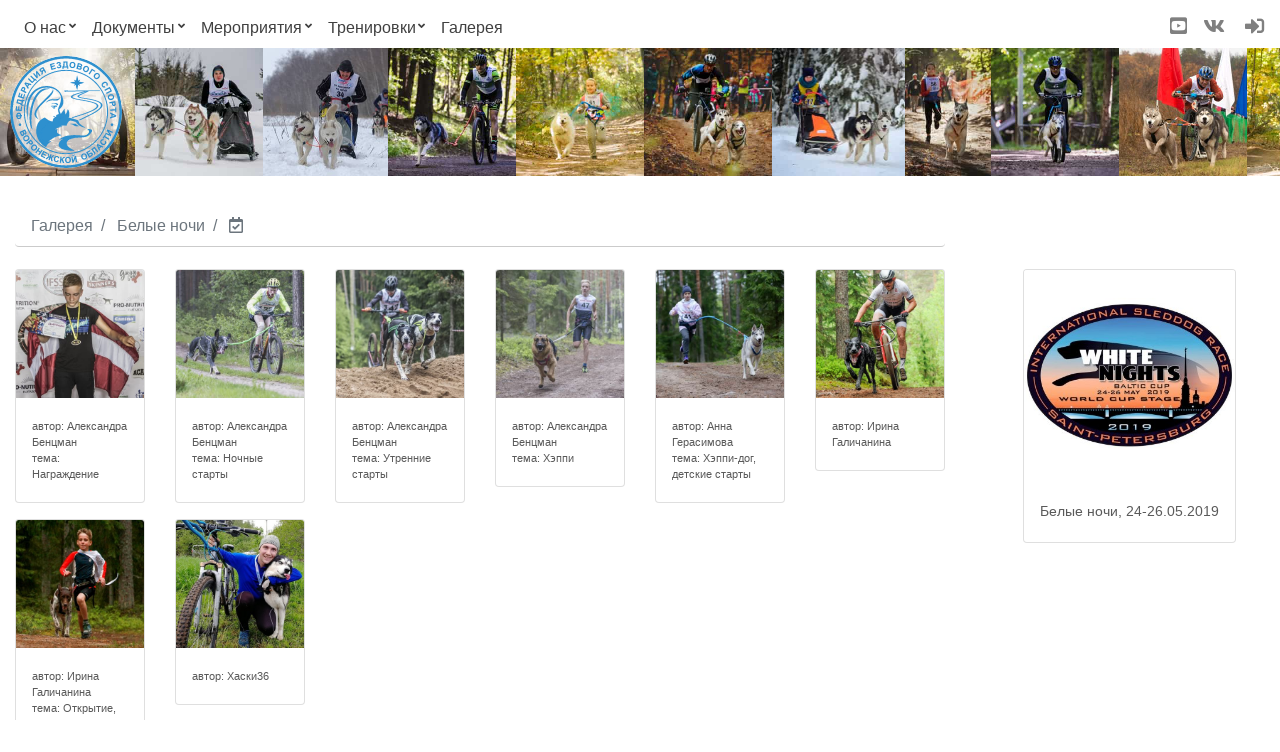

--- FILE ---
content_type: text/html; charset=utf-8
request_url: https://xn--b1af2akn.xn--p1ai/gallery/bn/20190524
body_size: 4417
content:
<!doctype html>
<html lang="ru">
  <head>
    <meta charset="utf-8">
    <meta name="viewport" content="width=device-width, initial-scale=1, shrink-to-fit=no">
    
    <title>ФЕС ВО – Галерея – Белые ночи 2019</title>

    <meta name="description" content="Галерея соревнования Белые ночи 2019.">

    <meta name="keywords" content="фес во, федерация ездового спорта воронежской области,
        федерация ездового спорта, ездовой спорт, галерея,
        sleddog sports federation of voronezh region, sleddog sports federation, sleddog sports, gallery">

    <link rel="apple-touch-icon" sizes="180x180" href="/apple-touch-icon.png">
    <link rel="icon" type="image/png" sizes="32x32" href="/favicon-32x32.png">
    <link rel="icon" type="image/png" sizes="16x16" href="/favicon-16x16.png">
    <link rel="icon" type="image/x-icon" href="/favicon.ico">
    <link rel="manifest" href="/site.webmanifest">
    <link rel="mask-icon" href="/safari-pinned-tab.svg" color="#5bbad5">
    <meta name="msapplication-TileColor" content="#da532c">
    <meta name="theme-color" content="#ffffff">

    <link href="/css/bootstrap.min.css?4.3.1" rel="stylesheet">
    <link href="/css/fontawesome-sds.min.css?v2" rel="stylesheet">
    <link href="/css/sds.css?30" rel="stylesheet">

    <meta property="vk:image" content="https://xn--b1af2akn.xn--p1ai/images/federation-logo_vk.png">

    <meta property="og:type" content="website">
    <meta property="og:site_name" content="ФЕС ВО">
    <meta property="og:title" content="ФЕС ВО">
    <meta property="og:description" content="Федерация ездового спорта Воронежской области">
    <meta property="og:url" content="https://xn--b1af2akn.xn--p1ai">
    <meta property="og:locale" content="ru_RU">
    <meta property="og:image" content="https://xn--b1af2akn.xn--p1ai/images/federation-logo.png">
    <meta property="og:image:width" content="630">
    <meta property="og:image:height" content="330">

    <script type="application/ld+json">
    {
      "@context": "http://schema.org",
      "@type": "SportsOrganization",
      "@id": "https://фесво.рф/#sdsOrg",
      "name": "Федерация ездового спорта Воронежской области",
      "alternateName": ["ФЕС ВО","Sleddog sports Federation of Voronezh region"],
      "sport": ["ездовой спорт","sleddog sports"],
      "url": "https://фесво.рф",
      "logo": "https://фесво.рф/images/federation-logo_sq.png",
      "email": "info@sleddogsports.vrn.ru",
      "telephone": ["+79081303176", "+79102862893"],
      "sameAs": ["https://vk.com/zvezda_ch","https://www.youtube.com/channel/UC6UnWmIHdIuXlLx88-REcUg"],
      "location": {
        "@type": "Place",
        "@id": "https://фесво.рф/#sdsLocation",
        "address": {
          "@type": "PostalAddress",
          "@id": "https://фесво.рф/#sdsOrgAddr",
          "addressCountry" : "RU",
          "addressRegion": "Воронежская область",
          "addressLocality": "Воронеж",
          "streetAddress": "переулок Беляева, 17",
          "postalCode": "394091"
        }
      },
      "member": [
        {
          "@type": "SportsTeam",
          "@id": "https://фесво.рф/#husky36",
          "name": "Хаски36",
          "sport": ["ездовой спорт","sleddog sports"],
          "sameAs": "https://vk.com/haski36",
          "location": {
            "@id": "https://фесво.рф/#sdsLocation"
          }
        }
      ],
      "memberOf": [
        {
          "@type": "SportsOrganization",
          "name": "Федерация ездового спорта России",
          "alternateName": "ФЕС России",
          "sameAs": "http://fes-russia.ru"
        }
      ]
    }
    </script>

  </head>

  <body>

    <header>
      <nav class="navbar navbar-expand-md navbar-light bg-white fixed-top pb-0">
        <button class="navbar-toggler" type="button" data-toggle="collapse" data-target="#mNavbar" aria-controls="mNavbar" aria-expanded="false" aria-label="Toggle navigation">
          <span><i class="fas fa-bars navbar-toggler-icon-fa"></i></span>
        </button>
        <div class="collapse navbar-collapse" id="mNavbar">
          <ul class="navbar-nav mr-auto mt-0">
            <li class="nav-item dropdown custom-carets">
              <a class="nav-link dropdown-toggle" href="/about" id="menuAbout" data-toggle="dropdown" aria-haspopup="true" aria-expanded="false">О нас</a>
              <div class="dropdown-menu mt-0" aria-labelledby="menuAbout">
                <a class="dropdown-item" href="/about/activities">Деятельность</a>
                <a class="dropdown-item" href="/about/massmedia">СМИ</a>
                <a class="dropdown-item" href="/contacts" rel="contact">Контакты</a>
                <a class="dropdown-item" href="/news" rel="contact">Новости</a>
              </div>
            </li>
            <li class="nav-item dropdown custom-carets">
              <a class="nav-link dropdown-toggle" href="/docs" id="menuDocs" data-toggle="dropdown" aria-haspopup="true" aria-expanded="false">Документы</a>
              <div class="dropdown-menu mt-0" aria-labelledby="menuDocs">
                <a class="dropdown-item" href="/docs/general">Общие</a>
                <a class="dropdown-item" href="/docs/federation">ФЕС ВО</a>
                <div class="dropdown-divider"></div>
                <a class="dropdown-item" href="/anti-doping">Антидопинг</a>
              </div>
            </li>
            <li class="nav-item dropdown custom-carets">
              <a class="nav-link dropdown-toggle" href="/events" id="menuRaces" data-toggle="dropdown" aria-haspopup="true" aria-expanded="false">Мероприятия</a>
              <div class="dropdown-menu mt-0" aria-labelledby="menuRaces">
                <a class="dropdown-item" href="/events">Календарь</a>
                <a class="dropdown-item" href="/races">Соревнования</a>
                <a class="dropdown-item" href="/races/results">Протоколы</a>
                <div class="dropdown-divider"></div>
                <a class="dropdown-item" href="/races/photographers">Фотографам</a>
              </div>
            </li>
            <li class="nav-item dropdown custom-carets">
              <a class="nav-link dropdown-toggle" href="/trainings" id="menuTrainings" data-toggle="dropdown" aria-haspopup="true" aria-expanded="false">Тренировки</a>
              <ul class="dropdown-menu mt-0" aria-labelledby="menuTrainings">
                <li><a class="dropdown-item dropdown-toggle" href="/trainings/newbie">Новичкам</a>
                <ul class="dropdown-menu">
                  <li><a class="dropdown-item" href="/trainings/newbie/classes">Дисциплины</a></li>
                  <li><a class="dropdown-item" href="/trainings/newbie/equipment">Снаряжение</a></li>
                  <li><a class="dropdown-item" href="/trainings/newbie/beginning">С чего начать</a></li>
                </ul>
                </li>
                <li><a class="dropdown-item" href="/trainings/tutorials">Литература</a></li>
                <li><a class="dropdown-item" href="/trainings/tracks">Трассы</a></li>
              </ul>
            </li>
            <li class="nav-item">
              <a class="nav-link" href="/gallery">Галерея</a>
            </li>
          </ul>
          <ul class="navbar-nav navbar-right ml-auto">
            <li class="nav-item">
              <a class="nav-link" href="https://www.youtube.com/channel/UC6UnWmIHdIuXlLx88-REcUg" target="_blank" rel="noopener" title="YouTube"><i class="fab fa-youtube-square menu-glyph-top"></i></a>
            </li>
            <li class="nav-item">
              <a class="nav-link" href="https://vk.com/zvezda_ch" target="_blank" rel="noopener" title="ВКонтакте"><i class="fab fa-vk menu-glyph-top"></i></a>
            </li>
            <li class="nav-item dropdown pl-md-1">
              <a class="nav-link" id="menuSignin" role="navigation" data-toggle="dropdown" aria-haspopup="true" aria-expanded="false" title="Вход"><i class="fas fa-sign-in-alt menu-glyph-top"></i></a>
              <div class="dropdown-menu dropdown-menu-right mt-0 pb-0 form-signin-width" aria-labelledby="menuSignin">
                <div class="pl-3 pr-3 pt-2">
                  <form class="form needs-validation" id="formSignin" action="/signin" method="post" novalidate>
                    <div class="form-group login-style">
                      <input id="inputLogin" name="inputLogin" placeholder="логин" class="form-control form-control-sm" type="text" maxlength="64" required>
                    </div>
                    <div class="form-group login-style">
                      <input id="inputPassword" name="inputPassword" placeholder="пароль" class="form-control form-control-sm" type="password" maxlength="32" required>
                      <div class="invalid-feedback"><small id="errorMsg"></small></div>
                    </div>
                    <div class="form-group login-btn-style">
                      <button type="submit" class="btn btn-primary btn-block">Вход</button>
                    </div>
                  </form>
                </div>
              </div>
            </li>
          </ul>
        </div>
      </nav>
    </header>

    <main class="flex-grow">
      
      <div id="barContainer" class="bar-container">
        <div class="bar-gallery">
          <a href="/" aria-label="Переход на первую страницу"><img src="/images/federation-logo.svg" class="federation-logo-bar" alt=""></a>
          <img src="/images/bar-gallery/0.jpg" width="270" height="256" alt="">
          <img src="/images/bar-gallery/ak-cr2020z_256h.jpg" width="256" height="256" alt="">
          <img src="/images/bar-gallery/yr-kp2018_256h.jpg" width="249" height="256" alt="">
          <img src="/images/bar-gallery/ds-vd2019_256h.jpg" width="256" height="256" alt="">
          <img src="/images/bar-gallery/an-zc2018_256h.jpg" width="256" height="256" alt="">
          <img src="/images/bar-gallery/vt-zc2019_256h.jpg" width="256" height="256" alt="">
          <img src="/images/bar-gallery/ap-zp2018_256h.jpg" width="267" height="256" alt="">
          <img src="/images/bar-gallery/dk-zc2018_256h.jpg" width="171" height="256" alt="">
          <img src="/images/bar-gallery/rn-vd2019_256h.jpg" width="256" height="256" alt="">
          <img src="/images/bar-gallery/sk-zg2017_256h.jpg" width="256" height="256" alt="">
          <img src="/images/bar-gallery/sk-zc2018_256h.jpg" width="256" height="256" alt="">
          <img src="/images/bar-gallery/mk-vd2019_256h.jpg" width="256" height="256" alt="">
          <img src="/images/bar-gallery/rn-cr2019_256h.jpg" width="256" height="256" alt="">
          <img src="/images/bar-gallery/vk-vd2019_256h.jpg" width="256" height="256" alt="">
          <img src="/images/bar-gallery/rn-wp2019_256h.jpg" width="256" height="256" alt="">
          <img class="lazyload" data-src="/images/bar-gallery/dk-bn2019_256h.jpg" width="256" height="256" alt="">
          <img class="lazyload" data-src="/images/bar-gallery/ds-bn2019_256h.jpg" width="256" height="256" alt="">
          <img class="lazyload" data-src="/images/bar-gallery/sn-zzc2019_256h.jpg" width="256" height="256" alt="">
          <img class="lazyload" data-src="/images/bar-gallery/rn-kp2018_256h.jpg" width="232" height="256" alt="">
          <img class="lazyload" data-src="/images/bar-gallery/mi-zc2018_256h.jpg" width="171" height="256" alt="">
          <img class="lazyload" data-src="/images/bar-gallery/rn-cr2020z_256h.jpg" width="256" height="256" alt="">
          <img class="lazyload" data-src="/images/bar-gallery/ds-od2018_256h.jpg" width="282" height="256" alt="">
        </div>
      </div>

      <link href="/css/gallery.css?5" rel="stylesheet">

      <div class="container-fluid">
        <div class="row">
          <div class="col-sm">
            
            <ol class="breadcrumb bg-white split-line pb-2" itemscope itemtype="http://schema.org/BreadcrumbList">
              <li class="breadcrumb-item" itemscope itemprop="itemListElement" itemtype="http://schema.org/ListItem">
                <a itemprop="item" href="/gallery">
                  <span itemprop="name">Галерея</span>
                  <meta itemprop="position" content="1">
                </a>
              </li>
              <li class="breadcrumb-item" itemscope itemprop="itemListElement" itemtype="http://schema.org/ListItem">
                <a itemprop="item" href="/gallery/bn">
                  <span itemprop="name">Белые ночи</span>
                  <meta itemprop="position" content="2">
                </a>
              </li>
              <li class="breadcrumb-item active" itemscope itemprop="itemListElement" itemtype="http://schema.org/ListItem">
                <link itemprop="item" href="#"/>
                <meta itemprop="name" content="Статья">
                <span><i class='far fa-calendar-check'></i></span>
                <meta itemprop="position" content="3">
              </li>
            </ol>

            <div itemscope itemtype="https://schema.org/SportsEvent" itemid="https://фесво.рф/#bn20190524">
              <meta itemprop="name" content="Белые ночи">
              <meta itemprop="startDate" content="2019-05-24"><meta itemprop="endDate" content="2019-05-26">
              <link itemprop="image" href="/galleries/bn/20190524/0.jpg"/>
              <div itemprop="location" itemscope itemtype="https://schema.org/Place">
                <meta itemprop="name" content="б/о «Окунёвая»">
                <meta itemprop="telephone" content="&#43;78127150500">
                <div itemprop="address" itemscope itemtype="https://schema.org/PostalAddress">
                  <meta itemprop="addressCountry" content="RU">
                  <meta itemprop="addressRegion" content="Ленинградская область, Выборгский район">
                  <meta itemprop="addressLocality" content="п. Озерки">
                  <meta itemprop="streetAddress" content="Высокинская территория, Окунёвый проезд, дом №4">
                </div>
                <div itemprop="geo" itemscope itemtype="http://schema.org/GeoCoordinates">
                  <meta itemprop="latitude" content="60.233119"><meta itemprop="longitude" content="28.998090">
                </div>
              </div>
            </div>
            <div class="container pl-0 pr-0 pb-3" itemscope itemtype="http://schema.org/CollectionPage">
              <div class="row" itemprop="mainEntity" itemscope itemtype="http://schema.org/ItemList">
                <div class="col-sm-6 col-md-4 col-lg-3 col-xl-2">
                  <div class="card mb-3" itemprop="itemListElement" itemscope itemtype="http://schema.org/ItemPage">
                    <a href="/gallery/bn/20190524/bentsman4" itemprop="url"><img itemprop="thumbnailUrl" class="card-img-top" src="/galleries/bn/20190524/bentsman4/0.jpg" alt=""></a>
                    <div class="card-body card-body-gallery">
                      <link itemprop="recordedAt" href="https://фесво.рф/#bn20190524">
                      <meta itemprop="name" content="Белые ночи, 24-26.05.2019">
                      <p class="card-text fs-07">автор: <span itemprop="author">Александра Бенцман</span><br>тема: <span itemprop="headline">Награждение</span></p>
                    </div>
                  </div>
                </div>
                <div class="col-sm-6 col-md-4 col-lg-3 col-xl-2">
                  <div class="card mb-3" itemprop="itemListElement" itemscope itemtype="http://schema.org/ItemPage">
                    <a href="/gallery/bn/20190524/bentsman2" itemprop="url"><img itemprop="thumbnailUrl" class="card-img-top" src="/galleries/bn/20190524/bentsman2/0.jpg" alt=""></a>
                    <div class="card-body card-body-gallery">
                      <link itemprop="recordedAt" href="https://фесво.рф/#bn20190524">
                      <meta itemprop="name" content="Белые ночи, 24-26.05.2019">
                      <p class="card-text fs-07">автор: <span itemprop="author">Александра Бенцман</span><br>тема: <span itemprop="headline">Ночные старты</span></p>
                    </div>
                  </div>
                </div>
                <div class="col-sm-6 col-md-4 col-lg-3 col-xl-2">
                  <div class="card mb-3" itemprop="itemListElement" itemscope itemtype="http://schema.org/ItemPage">
                    <a href="/gallery/bn/20190524/bentsman1" itemprop="url"><img itemprop="thumbnailUrl" class="card-img-top" src="/galleries/bn/20190524/bentsman1/0.jpg" alt=""></a>
                    <div class="card-body card-body-gallery">
                      <link itemprop="recordedAt" href="https://фесво.рф/#bn20190524">
                      <meta itemprop="name" content="Белые ночи, 24-26.05.2019">
                      <p class="card-text fs-07">автор: <span itemprop="author">Александра Бенцман</span><br>тема: <span itemprop="headline">Утренние старты</span></p>
                    </div>
                  </div>
                </div>
                <div class="col-sm-6 col-md-4 col-lg-3 col-xl-2">
                  <div class="card mb-3" itemprop="itemListElement" itemscope itemtype="http://schema.org/ItemPage">
                    <a href="/gallery/bn/20190524/bentsman3" itemprop="url"><img itemprop="thumbnailUrl" class="card-img-top" src="/galleries/bn/20190524/bentsman3/0.jpg" alt=""></a>
                    <div class="card-body card-body-gallery">
                      <link itemprop="recordedAt" href="https://фесво.рф/#bn20190524">
                      <meta itemprop="name" content="Белые ночи, 24-26.05.2019">
                      <p class="card-text fs-07">автор: <span itemprop="author">Александра Бенцман</span><br>тема: <span itemprop="headline">Хэппи</span></p>
                    </div>
                  </div>
                </div>
                <div class="col-sm-6 col-md-4 col-lg-3 col-xl-2">
                  <div class="card mb-3" itemprop="itemListElement" itemscope itemtype="http://schema.org/ItemPage">
                    <a href="/gallery/bn/20190524/gerasimova" itemprop="url"><img itemprop="thumbnailUrl" class="card-img-top" src="/galleries/bn/20190524/gerasimova/0.jpg" alt=""></a>
                    <div class="card-body card-body-gallery">
                      <link itemprop="recordedAt" href="https://фесво.рф/#bn20190524">
                      <meta itemprop="name" content="Белые ночи, 24-26.05.2019">
                      <p class="card-text fs-07">автор: <span itemprop="author">Анна Герасимова</span><br>тема: <span itemprop="headline">Хэппи-дог, детские старты</span></p>
                    </div>
                  </div>
                </div>
                <div class="col-sm-6 col-md-4 col-lg-3 col-xl-2">
                  <div class="card mb-3" itemprop="itemListElement" itemscope itemtype="http://schema.org/ItemPage">
                    <a href="/gallery/bn/20190524/galichanina" itemprop="url"><img itemprop="thumbnailUrl" class="card-img-top" src="/galleries/bn/20190524/galichanina/0.jpg" alt=""></a>
                    <div class="card-body card-body-gallery">
                      <link itemprop="recordedAt" href="https://фесво.рф/#bn20190524">
                      <meta itemprop="name" content="Белые ночи, 24-26.05.2019">
                      <p class="card-text fs-07">автор: <span itemprop="author">Ирина Галичанина</span></p>
                    </div>
                  </div>
                </div>
                <div class="col-sm-6 col-md-4 col-lg-3 col-xl-2">
                  <div class="card mb-3" itemprop="itemListElement" itemscope itemtype="http://schema.org/ItemPage">
                    <a href="/gallery/bn/20190524/galichanina1" itemprop="url"><img itemprop="thumbnailUrl" class="card-img-top" src="/galleries/bn/20190524/galichanina1/0.jpg" alt=""></a>
                    <div class="card-body card-body-gallery">
                      <link itemprop="recordedAt" href="https://фесво.рф/#bn20190524">
                      <meta itemprop="name" content="Белые ночи, 24-26.05.2019">
                      <p class="card-text fs-07">автор: <span itemprop="author">Ирина Галичанина</span><br>тема: <span itemprop="headline">Открытие, детские старты, награждение</span></p>
                    </div>
                  </div>
                </div>
                <div class="col-sm-6 col-md-4 col-lg-3 col-xl-2">
                  <div class="card mb-3" itemprop="itemListElement" itemscope itemtype="http://schema.org/ItemPage">
                    <a href="/gallery/bn/20190524/husky36" itemprop="url"><img itemprop="thumbnailUrl" class="card-img-top" src="/galleries/bn/20190524/husky36/0.jpg" alt=""></a>
                    <div class="card-body card-body-gallery">
                      <link itemprop="recordedAt" href="https://фесво.рф/#bn20190524">
                      <meta itemprop="name" content="Белые ночи, 24-26.05.2019">
                      <p class="card-text fs-07">автор: <span itemprop="author">Хаски36</span></p>
                    </div>
                  </div>
                </div>
              </div>
            </div>

          </div>
          <div class="col-md-4 col-lg-3">
            
            <div id="rightCard" class="gallery-card-prev gallery-card-sticky d-none d-md-block">
              <div class="card">
                <a href="/gallery/bn/20190524"><img class="card-img-top" src="/galleries/bn/20190524/0.jpg" alt=""></a>
                <div class="card-body card-body-gallery">
                  <p class="card-text fs-09">Белые ночи, <span class="text-nowrap">24-26.05.2019</span></p>
                </div>
              </div>
            </div>

          </div>
        </div>
      </div>
    </main>

    <footer class="container-fluid bg-lightgray py-2 footer">
      <div class="row">
        <div class="col">
          <i class="fab fa-creative-commons align-middle"></i>
          <span class="footer-cc pl-1">Материалы сайта доступны по лицензии</span>
          <a class="footer-cc" href="https://creativecommons.org/licenses/by/4.0/" target="_blank" rel="license noopener nofollow external">Creative Commons Attribution 4.0 International</a>
        </div>
        <div class="col-md-auto">
          <a class="footer-cc" href="/copyrights" rel="license">Об использовании информации</a>
        </div>
      </div>
    </footer>

    <script src="/js/jquery-3.4.1.min.js"></script>
    <script src="/js/bootstrap.bundle.min.js?4.3.1"></script>
    <script src="/js/lazysizes.min.js?5.1.0" async></script>
    <script src="/js/sds.js?15"></script></body>
</html>


--- FILE ---
content_type: text/css
request_url: https://xn--b1af2akn.xn--p1ai/css/fontawesome-sds.min.css?v2
body_size: 1010
content:
.fa,.fas,.far,.fal,.fab{-moz-osx-font-smoothing:grayscale;-webkit-font-smoothing:antialiased;display:inline-block;font-style:normal;font-variant:normal;text-rendering:auto;line-height:1}.fa-lg{font-size:1.3333333333em;line-height:.75em;vertical-align:-0.0667em}.fa-xs{font-size:.75em}.fa-sm{font-size:.875em}.fa-1x{font-size:1em}.fa-2x{font-size:2em}.fa-3x{font-size:3em}.fa-4x{font-size:4em}.fa-5x{font-size:5em}.fa-6x{font-size:6em}.fa-7x{font-size:7em}.fa-8x{font-size:8em}.fa-9x{font-size:9em}.fa-10x{font-size:10em}.fa-fw{text-align:center;width:1.25em}.fa-ul{list-style-type:none;margin-left:2.5em;padding-left:0}.fa-ul>li{position:relative}.fa-li{left:-2em;position:absolute;text-align:center;width:2em;line-height:inherit}.fa-border{border:solid .08em #eee;border-radius:.1em;padding:.2em .25em .15em}.fa-pull-left{float:left}.fa-pull-right{float:right}.fa.fa-pull-left,.fas.fa-pull-left,.far.fa-pull-left,.fal.fa-pull-left,.fab.fa-pull-left{margin-right:.3em}.fa.fa-pull-right,.fas.fa-pull-right,.far.fa-pull-right,.fal.fa-pull-right,.fab.fa-pull-right{margin-left:.3em}.fa-spin{animation:fa-spin 2s infinite linear}.fa-pulse{animation:fa-spin 1s infinite steps(8)}@keyframes fa-spin{0%{transform:rotate(0deg)}100%{transform:rotate(360deg)}}.fa-rotate-90{-ms-filter:"progid:DXImageTransform.Microsoft.BasicImage(rotation=1)";transform:rotate(90deg)}.fa-rotate-180{-ms-filter:"progid:DXImageTransform.Microsoft.BasicImage(rotation=2)";transform:rotate(180deg)}.fa-rotate-270{-ms-filter:"progid:DXImageTransform.Microsoft.BasicImage(rotation=3)";transform:rotate(270deg)}.fa-flip-horizontal{-ms-filter:"progid:DXImageTransform.Microsoft.BasicImage(rotation=0, mirror=1)";transform:scale(-1, 1)}.fa-flip-vertical{-ms-filter:"progid:DXImageTransform.Microsoft.BasicImage(rotation=2, mirror=1)";transform:scale(1, -1)}.fa-flip-both,.fa-flip-horizontal.fa-flip-vertical{-ms-filter:"progid:DXImageTransform.Microsoft.BasicImage(rotation=2, mirror=1)";transform:scale(-1, -1)}:root .fa-rotate-90,:root .fa-rotate-180,:root .fa-rotate-270,:root .fa-flip-horizontal,:root .fa-flip-vertical,:root .fa-flip-both{filter:none}.fa-stack{display:inline-block;height:2em;line-height:2em;position:relative;vertical-align:middle;width:2.5em}.fa-stack-1x,.fa-stack-2x{left:0;position:absolute;text-align:center;width:100%}.fa-stack-1x{line-height:inherit}.fa-stack-2x{font-size:2em}.fa-inverse{color:#fff}.fa-angle-down:before{content:""}.fa-angle-right:before{content:""}.fa-ban:before{content:""}.fa-bars:before{content:""}.fa-calendar-check:before{content:""}.fa-chevron-left:before{content:""}.fa-chevron-right:before{content:""}.fa-circle:before{content:""}.fa-creative-commons:before{content:""}.fa-download:before{content:""}.fa-ellipsis-v:before{content:""}.fa-envelope:before{content:""}.fa-eye-slash:before{content:""}.fa-file-alt:before{content:""}.fa-id-badge:before{content:""}.fa-images:before{content:""}.fa-lock:before{content:""}.fa-newspaper:before{content:""}.fa-phone:before{content:""}.fa-sign-in-alt:before{content:""}.fa-sign-out-alt:before{content:""}.fa-smile:before{content:""}.fa-times-circle:before{content:""}.fa-tools:before{content:""}.fa-user:before{content:""}.fa-user-circle:before{content:""}.fa-vk:before{content:""}.fa-youtube:before{content:""}.fa-youtube-square:before{content:""}.sr-only{border:0;clip:rect(0, 0, 0, 0);height:1px;margin:-1px;overflow:hidden;padding:0;position:absolute;width:1px}.sr-only-focusable:active,.sr-only-focusable:focus{clip:auto;height:auto;margin:0;overflow:visible;position:static;width:auto}@font-face{font-family:"Font Awesome 5 Brands";font-style:normal;font-weight:normal;font-display:auto;src:url("/fonts/v2/fa-brands-400-sds.woff2") format("woff2"),url("/fonts/v2/fa-brands-400-sds.woff") format("woff"),url("/fonts/v2/fa-brands-400-sds.ttf") format("truetype");unicode-range:U+f167,U+f189,U+f25e,U+f431}.fab{font-family:"Font Awesome 5 Brands"}@font-face{font-family:"Font Awesome 5 Free";font-style:normal;font-weight:400;font-display:auto;src:url("/fonts/v2/fa-regular-400-sds.woff2") format("woff2"),url("/fonts/v2/fa-regular-400-sds.woff") format("woff"),url("/fonts/v2/fa-regular-400-sds.ttf") format("truetype");unicode-range:U+f057,U+f070,U+f0e0,U+f118,U+f15c,U+f1ea,U+f274,U+f302}.far{font-family:"Font Awesome 5 Free";font-weight:400}@font-face{font-family:"Font Awesome 5 Free";font-style:normal;font-weight:900;font-display:auto;src:url("/fonts/v2/fa-solid-900-sds.woff2") format("woff2"),url("/fonts/v2/fa-solid-900-sds.woff") format("woff"),url("/fonts/v2/fa-solid-900-sds.ttf") format("truetype");unicode-range:U+f007,U+f019,U+f023,U+f053,U+f054,U+f05e,U+f095,U+f0c9,U+f0e0,U+f105,U+f107,U+f111,U+f142,U+f2bd,U+f2c1,U+f2f5,U+f2f6,U+f7d9}.fa,.fas{font-family:"Font Awesome 5 Free";font-weight:900}


--- FILE ---
content_type: text/css
request_url: https://xn--b1af2akn.xn--p1ai/css/sds.css?30
body_size: 1796
content:
body {
  color: #5a5a5a;
  padding-top: 3rem;
  display: flex;
  flex-direction: column;
  min-height: 100vh;
}

.waiting * {
  cursor: progress !important;
}

.anchor {
  position: relative;
  top: -1.5rem;
}

.flex-grow {
  flex: 1;
}

.navbar {
  margin-bottom: 20px;
}
.navbar-right {
  margin: -1px -0.5em 0 0;
}
.navbar-light .navbar-nav .nav-link {
  color: #404040;
}
.navbar-toggler {
  border: none;
  outline: none;
  padding-left: 1%;
  padding-right: 1%;
}
.navbar-toggler-icon-fa {
  font-size: 0.9em;
  vertical-align: middle;
}
.navbar-toggler:focus, .navbar-toggler:active {
  outline: none;
  box-shadow: none;
}
a.nav-link {
  background: white;
}

a:link {
  outline: none;
}
a:hover {
  text-decoration: none;
}

.custom-carets .dropdown-toggle:after {
  font-family: 'Font Awesome 5 Free';
  font-size: 0.7em;
  font-weight: 900;
  content: "\f107";
  border: 0;
}
.dropdown-menu .show > .dropdown-toggle::after {
  font-family: 'Font Awesome 5 Free';
  font-size: 0.7em;
  font-weight: 900;
  content: "\f105";
  border: 0;
  padding-left: 2px;
}

.dropdown-item.active, .dropdown-item:active {
  color: #fff;
  background-color: #e1e1e1;
}

.federation-logo {
  top: 2rem;
  left: 2rem;
  width: 10.5rem;
  height: 10.5rem;
  position: absolute;
  border-radius: 50%;
  background: rgba(255, 255, 255, .7);
}
.federation-logo-bar {
  width: 7rem;
  height: 7rem;
  border-radius: 50%;
  background: rgba(255, 255, 255, .7);
}

.carousel {
  margin-bottom: 1.6rem;
}
.carousel-caption {
  bottom: 2rem;
  right: 2rem;
  z-index: 10;
}
.carousel-item {
  height: 32rem;
}
.carousel .fa-chevron-left, .fa-chevron-right {
  font-size: 1.5em;
}
.img-cover {
  height: 32rem;
  width: 100%;
  object-fit: cover;
}

@media (min-width: 40em) {
  .carousel-caption p {
    margin-bottom: 1.25rem;
    font-size: 1.25rem;
  }
}

.bar-container {
  height: 8rem;
  width: 100%;
  overflow: hidden;
  margin-bottom: 1.6rem;
}
.bar-gallery {
  height: 8rem;
  margin-bottom: 4rem;
  position: relative;
  display: inline-flex;
  align-items: center;
}
.bar-gallery > a {
  left: .6rem;
  position: absolute;
}
.bar-gallery > img {
  max-height: 100%;
  width: auto;
  border: 0;
  margin: 0;
  padding: 0;
}

.split-line {
  border-bottom: 1px solid #cbcbcb;
}

.block-item > .border-bottom, .split2 {
  color: #6c757d;
}

.breadcrumb {
  margin-bottom: 1.4rem;
}
.breadcrumb-item a {
  color: #6c757d;
  text-decoration: none;
}

.cr-block {
  padding-top: 0.75em;
}
.cr-split-line {
  border-bottom: 1px solid #cbcbcb;
  margin-top: -0.5em;
  margin-bottom: 1em;
}
.cr-sticky {
  position: sticky;
  top: 3em;
}
.cr-text {
  font-size: 0.9em;
}
.cr-timestamp {
  display: block;
  font-size: 0.85em;
}
.cr-title {
  color: #6c757d;
  display: block;
  margin-bottom: 1em;
}

.item-timestamp {
  display: block;
  font-size: 0.9em;
}

.footer {
  margin-top: 4rem;
}
.footer-cc {
  color: #6c757d;
  font-size: 0.75em;
  padding-top: 0.5em;
  padding-bottom: 0.5em;
}
.footer-cc:hover {
  color: #6c757d;
  text-decoration: none;
}

.clearfix2 {
  clear: both;
}

.fs-07 {
  font-size: 0.7em;
}
.fs-09 {
  font-size: 0.9em;
}
.fs-11 {
  font-size: 1.1em;
}
.fs-115 {
  font-size: 1.15em;
}
.fw-500 {
  font-weight: 500;
}
.mt-n19 {
  margin-top: -1.9rem;
}
.pt-04 {
  padding-top: 0.4rem;
}
.w-20 {
  width: 20%;
}
.w-40 {
  width: 40%;
}

.bg-lightgray {
  background-color: #e1e1e1;
}

.contacts-type {
  font-size: 0.95em;
  font-weight: bold;
}
.contacts-value:hover {
  text-decoration: none;
}

.docs-name {
  color: #5a5a5a;
}
.docs-name:hover {
  color: #6c757d;
  text-decoration: none;
}

.photographers-memo {
  padding-left: 2rem;
}
.photographers-memo li {
  padding-bottom: 1rem;
}

.alltrails-logo-inline {
  height: 0.9em;
  width: auto;
}

.ul-classes {
  list-style-type: disc;
  padding-left: 2.2rem;
}

.no-underline:hover {
  text-decoration: none;
}

@media (max-width: 768px) {
  .cr-text {
    font-size: 1em;
  }
}
@media (min-width: 768px) {
  .form-signin-width {
    width: 14rem;
  }
}

.menu-glyph {
  color: grey;
  margin-right: 0.6rem;
}
.menu-glyph-top {
  color: grey;
  cursor: pointer;
  font-size: 1.2em;
}

.newspaper-glyph {
  font-size: 1.1em;
}

.mgr-link {
  color: #5a5a5a;
}
.mgr-link:hover {
  color: #6c757d;
  text-decoration: none;
}

.context-menu {
  display: inline;
  float: right;
}
.context-menu a {
  cursor: context-menu;
  padding-left: 0.5em;
}
.context-menu-glyph {
  color: #b8b8b8;
  font-size: 0.8em;
}
.context-menu .dropdown-menu {
  font-size: 0.9em;
  min-width: 5rem;
  padding-top: 0.25rem;
  padding-bottom: 0.25rem;
}
.context-menu .dropdown-header {
  cursor: context-menu;
  padding-left: 1rem;
  padding-right: 1rem;
}
.context-menu .dropdown-item {
  cursor: pointer;
  padding-left: 1rem;
  padding-right: 1rem;
}

.btn-view-article {
  color: #8a97a1;
  cursor: pointer;
  display: inline;
  float: right;
  padding-left: 0.5em;
}

.tr-link {
  cursor: pointer;
}
.tr-link a {
  color: #5a5a5a;
  display: inline-block;
  height: 100%;
  width: 100%;
}
.tr-link:hover a {
  text-decoration: none;
}

.table .text-trunc {
  position: relative;
}
.table .text-trunc a {
  display: inline-block;
  overflow: hidden;
  text-overflow: ellipsis;
  max-width: 97%;
  position: absolute;
  white-space: nowrap;
}
.text-trunc-orig-url > a {
  display: inline-block;
  overflow: hidden;
  text-overflow: ellipsis;
  max-width: 40%;
  padding-left: 0.5em;
  position: absolute;
  white-space: nowrap;
}

.user-ban-glyph {
  color: red;
  font-size: 0.9em;
  padding-left: 0.3rem;
}

.input-group-style {
  margin-bottom: 1rem;
}
.input-group-style > i {
  color: grey;
  font-size: 1.2rem;
  padding-top: 0.5rem;
  padding-right: 1.4rem;
}
.input-group-style > input {
  border-top: none;
  border-left: none;
  border-right: none;
  border-bottom: 1px solid #dee2e6;
  border-bottom-right-radius: 0px;
  box-shadow: none !important;
  outline: none !important;
  padding-left: 0.6rem;
}
.input-group-style > input:focus {
  border-bottom-color: #b1b1b1;
}
.input-group-style > .invalid-feedback {
  padding-left: 1.7rem;
}

.login-style > input {
  box-shadow: none !important;
  outline: none !important;
}
.login-style > input:focus {
  border-color: #b1b1b1;
}
.login-btn-style > button:focus {
  box-shadow: none;
  outline: none !important;
}

.form-control::placeholder {
  color: #b1b1b1;
  font-family: -apple-system, BlinkMacSystemFont, "Segoe UI", Roboto, "Helvetica Neue", Arial, sans-serif, "Apple Color Emoji", "Segoe UI Emoji", "Segoe UI Symbol", "Noto Color Emoji";
  font-size: 1rem;
}
.placeholder-color {
  color: #b1b1b1;
}

.form-check-style {
  margin-top: 0.4rem;
  margin-bottom: 1.5rem;
}
.form-check-style > label {
  color: #5a5a5a;
  padding-left: 1rem;
}
.form-check-style > input:focus {
  outline: none;
}
.form-check-rights-style {
  margin-top: 0.4rem;
  margin-bottom: 0.5rem;
}
.form-check-rights-style > label {
  padding-top: 0.07rem;
}

.form-check > input:focus {
  outline: none !important;;
}
.form-check > label {
  color: #5a5a5a;
  padding-left: 0.7em;
}

.custom-file-clear {
  color: grey;
  border-radius: 50%;
  background: rgba(255, 255, 255, .8);
  margin-top: 0.33em;
  padding: 0.4em;
  position: absolute;
  right: 5.7em;
  z-index: 5;
}
.custom-file-label::after {
  content: "Обзор..."
}
.custom-file > input[type=file]:focus + label {
  border-color: #b1b1b1;
  box-shadow: none !important;
  outline: none !important;
}
@-webkit-keyframes background-fadeout {
    0% { background: #cce5ff; }
  100% { background: white;   }
}
.background-fadeout {
  -webkit-animation-duration: 2s; animation-duration: 2s;
  -webkit-animation-fill-mode: both; animation-fill-mode: both;
  -webkit-animation-name: background-fadeout;
  animation-name: background-fadeout;
}

.headline {
  font-size: 1.1em;
}

.input-style > input:focus {
  border-color: #b1b1b1;
  box-shadow: none !important;
  outline: none !important;
}

.textarea-style > textarea:focus {
  border-color: #b1b1b1;
  box-shadow: none;
  outline: none !important;
}

.button-glyph {
  font-size: 0.9rem;
  padding-right: 1.6rem;
}
.button-style {
  margin-top: 3rem;
}
.button-style > button {
  width: 8.8rem;
}
.button-style > button:focus {
  box-shadow: none;
  outline: none !important;
}
.alert-dismissible > .close {
  outline: none;
}

.pagination > .active > a {
  background-color: #aaaaaa !important;
  border-color: #aaaaaa;
}
.pagination > li {
  cursor: pointer;
}
.pagination > .page-item.active .page-link {
  background-color: #aaaaaa !important;
  border-color: #aaaaaa;
}

input[type="text"][disabled] {
  background-color: transparent;
}

label {
  -webkit-touch-callout: none;
    -webkit-user-select: none;
     -khtml-user-select: none;
       -moz-user-select: none;
        -ms-user-select: none;
            user-select: none;
}


--- FILE ---
content_type: text/css
request_url: https://xn--b1af2akn.xn--p1ai/css/gallery.css?5
body_size: 0
content:
.lg-on {
    overflow: hidden;
}
.lg-outer .lg-item {
  background: url("/images/loading.gif") no-repeat scroll center center transparent;
}

.card-body-gallery {
  padding-left: 1em;
  padding-right: 1em;
}
.card-img-top:hover, .gallery-item-op:hover {
  cursor: pointer;
  opacity: .7;
  transition: opacity 0.3s ease 0s;
}
.gallery-card-prev {
  margin-top: 4.2rem;
  padding-left: 3rem;
  padding-right: 1.8rem;
}
.gallery-card-sticky {
  position: sticky;
  top: 3em;
}


--- FILE ---
content_type: application/javascript
request_url: https://xn--b1af2akn.xn--p1ai/js/sds.js?15
body_size: 406
content:
"use strict";

document.addEventListener('DOMContentLoaded', function() {
  $(window).blur(function() {
    $('.dropdown > .nav-link').dropdown('hide');
  });
});

document.addEventListener('DOMContentLoaded', function() {
  let formSignin = document.getElementById('formSignin');
  if (formSignin) {
    formSignin.addEventListener('submit', function(e) {
      e.preventDefault();

      let login  = $('#inputLogin');
      let passwd = $('#inputPassword');
      if (login.val().trim().length == 0 || passwd.val().trim().length == 0) {
        login.removeClass('is-invalid');
        passwd.removeClass('is-invalid');
        return false;
      }

      let form = $(this);
      $.ajax({
        type: form.attr('method'),
        url:  form.attr('action'),
        data: form.serialize(),
        dataType: 'text',
        success: function() {
          location.reload();
        },
        error: function(xhr) {
          $('#errorMsg').text(xhr.responseText);
          login.addClass('is-invalid');
          passwd.addClass('is-invalid');
        }
      });
    });

  } else {
    let menuSignout = document.getElementById('menuSignout');
    if (menuSignout) {
      menuSignout.addEventListener('click', function(e) {
        e.preventDefault();
        $.ajax({
          type: 'post',
          url:  menuSignout.getAttribute('href'),
          success: function() {
            location.reload();
          },
        });
      });
    }
  }
});

document.addEventListener('DOMContentLoaded', function() {
  $('.dropdown-menu a.dropdown-toggle').on('click', function(e) {
    let el = $(this);
    let parent = el.offsetParent('.dropdown-menu');
    if ( !el.next().hasClass('show') ) {
      el.parents('.dropdown-menu').first().find('.show').removeClass('show');
    }
    el.next('.dropdown-menu').toggleClass('show');

    el.parent('li').toggleClass('show');

    el.parents('li.nav-item.dropdown.show').on('hidden.bs.dropdown', function(e) {
      $('.dropdown-menu .show').removeClass('show');
    });

    if ( !parent.parent().hasClass('navbar-nav') ) {
      el.next().css({'top': el[0].offsetTop, 'left': parent.outerWidth() - 4});
    }

    return false;
  });
});


--- FILE ---
content_type: image/svg+xml
request_url: https://xn--b1af2akn.xn--p1ai/images/federation-logo.svg
body_size: 10554
content:
<?xml version="1.0" encoding="UTF-8"?>
<svg width="256" height="256" clip-rule="evenodd" fill-rule="evenodd" image-rendering="optimizeQuality" shape-rendering="geometricPrecision" text-rendering="geometricPrecision" version="1.1" viewBox="0 0 11489 11489" xml:space="preserve" xmlns="http://www.w3.org/2000/svg" xmlns:cc="http://creativecommons.org/ns#" xmlns:dc="http://purl.org/dc/elements/1.1/" xmlns:rdf="http://www.w3.org/1999/02/22-rdf-syntax-ns#"><metadata><rdf:RDF><cc:Work rdf:about=""><dc:format>image/svg+xml</dc:format><dc:type rdf:resource="http://purl.org/dc/dcmitype/StillImage"/><dc:title/></cc:Work></rdf:RDF></metadata>
 <defs>
  <style type="text/css">
   <![CDATA[
    .str1 {stroke:#2E90CE;stroke-width:7.65008}
    .str0 {stroke:#2E90CE;stroke-width:7.65008}
    .fil1 {fill:none}
    .fil0 {fill:#2E90CE}
   ]]>
  </style>
 </defs>
  <path class="fil0 str0" d="m10595 7042c0-68-68-133-137-131-74 2-130 63-129 136 3 182 266 163 266-5zm195-1573c-97 0-176 6-275 6-53-1-83 6-132 5-132 0-98-5-98 35v92h190c31-1 34-5 63-6 42-2 88 0 132 0 50 0 77-6 126-6l6 184 103-6v-120c0-48-6-80-6-121v-126c1-48-5-72-5-121h-104v184zm-1291 2950c24 13 64 46 86 52 16-11 85-120 97-143 27 6 182 111 216 134 73 49 144 93 215 141 14-21 63-88 69-109l-425-275c29-54 70-103 98-155-34-18-59-40-92-58-37 70-258 390-264 413zm-247 385c0-158 177-341 361-253-5 24-16 38-26 60-10 21-15 36-25 55-22-5-36-11-63-11-85 0-205 117-73 262 11 13 18 14 31 26 180 162 300 34 300-53 0-50-40-94-46-115 20-5 85-56 103-69 31 46 64 91 64 167 0 178-251 410-513 162-68-64-113-121-113-231zm149-5850c0 85 25 149 79 203 27 27 34 37 69 57 87 50 157 19 219 5-14-30-31-103-40-121-28 7-50 17-86 17-83 0-217-128-38-279 167-142 308-63 308 67 0 38-21 60-34 86 35 24 62 57 97 80 44-66 58-74 58-166 0-173-255-397-516-165-63 56-116 121-116 216zm804 1912c21 0 219-35 229-40 1 45 32 174 46 207 75 168 362 126 362-75 0-86-28-185-40-264-4-23-2-51-19-57l-199 34c-88 14-175 32-264 47-14 2-124 20-130 24-11 8-9-3 3 56 4 20 10 48 12 68zm333-57c53-5 118-28 172-29 1 47 17 72 17 155 0 70-133 116-163-3-7-27-19-108-26-123zm-1648 4305c11 22 21 48 31 73l186 463c11 28 23 50 30 78l98-92c-26-109-94-114-13-178l133-126 138 63c6-4 95-87 98-92l-588-273c-10-7-4-3-9-8-42 28-69 69-104 92zm155 69 206 100c-14 19-36 39-57 55-23 18-40 42-63 57l-86-212zm1240-3249c26 6 43 20 67 30 28 12 47 20 71 33-7 15-11 95-12 121 0 35-10 86-11 120-23 6-45 13-71 21-22 6-52 18-73 19 0 45-8 96-11 138 52-12 107-31 158-48l316-98c29-9 51-15 79-24s57-19 84-25l12-132c-30-20-178-86-220-107-45-23-348-173-377-180-1 37-12 92-12 132zm224 270c22-47-8-163 26-156l198 87c-14 19-204 67-224 69zm-821-2744 551-282c8 34 39 80 56 111 18 35 160 308 162 331-25 6-46 23-68 35-80 39-453 235-477 241-15-29-50-83-57-115 24-5 441-223 453-230-18-35-97-179-103-206-24 2-196 95-232 113l-227 116c-11-19-54-98-58-114zm345 746c0 161 107 321 287 321 155 0 355-111 355-275 0-99-10-167-78-249-157-191-564-59-564 203zm287 189c-178 0-237-203-90-302 149-99 336-55 336 119 0 61-41 108-80 131-41 25-102 52-166 52zm-494 3479c22 5 71 27 94 38 30 15 62 30 90 42l183 75c-29-34-157-229-197-285l-67-94c9-39 38-80 46-115 30 3 252 108 286 123 49 21 94 40 143 63l139 61-45 109c-23-5-70-30-92-40l-270-120c6 21 166 249 193 289 23 34 44 63 65 95-8 34-43 82-46 115-29-2-531-238-568-247l46-109z"/>
  <path class="fil0 str0" d="m8069 1824c30 15 80 56 109 63l236-368c11-16 29-37 34-57 56 29 224 148 253 155 16-30 47-71 51-92-39-10-316-215-356-218-5 20-211 331-245 386-17 26-76 108-82 131zm-3180-1011c17-73 45-92 115-92 104 0 111 173-40 173 0 34 9 66 11 97 182-42 224 131 54 158-71 11-100-28-123-72l-109 52c49 92 82 126 201 126 356 0 315-335 132-350 41-61 75-48 75-149 0-186-360-187-424-23-35 89-5 65 42 71 24 3 50 1 66 9zm-798 23 167 591c30 0 184-48 226-60l170-49c15-4 45-11 57-17-2-21-21-87-29-103-17 8-58 17-79 23l-248 69c-12-25-33-129-46-155 47-11 261-78 293-81-1-39-20-65-23-103-36 1-252 70-298 80l-35-126c19-9 52-17 75-23 27-7 53-15 80-23l161-46c-8-34-21-67-29-103-35 8-70 20-107 31-39 11-75 21-112 31l-223 64zm2015 115c0 38 13 91 24 120s34 65 55 88c82 89 265 112 373 54 124-66 151-199 151-337 0-149-132-269-282-269-108 0-180 12-250 105-25 34-37 59-50 105-10 32-21 97-21 134zm316 184c-223 0-205-238-144-345 78-135 304-82 304 98 0 106-47 247-160 247zm1067 206c0-74 54-171 96-226 103-139 307-130 428-22 48 43 96 109 96 197 0 266-250 498-525 284-80-62-95-139-95-233zm293 201c68 0 115-44 143-87 117-180 37-326-103-326-75 0-109 25-151 89-115 176-26 324 111 324zm-976-229c24 0 129 33 159 42 110 32 232 81 316 24 56-38 76-90 76-158 0-64-45-86-68-121 37-1 65-25 84-47 10-11 19-27 24-39 46-124-50-194-160-224-44-12-84-24-130-37s-88-27-134-37l-41 148c-14 49-27 96-42 148l-64 223c-7 25-18 52-20 78zm408-282c-42 0-140-35-184-46 8-34 34-97 35-132 31 3 152 40 178 52 64 28 40 126-29 126zm-46 259c-89 0-160-45-212-46 12-25 33-129 46-155l135 36c167 56 74 165 31 165zm-1693-712c0 143 12 324-28 454-7 21-17 36-18 57h-58l6 241h109l-6-111c-3-43 42-27 150-27 47 0 70-6 114-6 40 1 81 0 121 0v132h109l-6-241h-51l-18-511-321 6c-38 0-60 6-103 6zm86 505c5-25 12-47 18-73 19-82 22-236 22-329 67 0 113-6 178-6l6 402-110 6h-114zm-4392 3800c-122-65-134-72-273-111-30-9-76-24-106-26 1-17 35-162 40-173 26 1 72 14 100 21l291 71-52 218zm-511-46c111 26 281 66 379 115 18 9 35 17 53 28 19 12 34 24 50 35-6 13-11 33-11 52 45 11 202 52 235 52 1-20 17-85 23-98-19-9-38-13-62-18-24-4-46-11-70-16 14-61 31-127 45-185 8-33 14-60 22-93 6-25 19-72 19-96 32 16 99 19 132 35 8-30 23-76 23-109l-118-25c-35-9-82-24-117-27 0 19-5 39-11 52-39-9-466-114-494-115l-74 305c-7 31-23 78-24 108zm121 1378c90 0 179-17 270-17 0 94-34 155-138 155-85 0-132-54-132-138zm-12-126c0-111 36-141 129-153 87-12 141 51 141 136-38 0-98 6-133 10-44 5-92 7-137 7zm-103-46v57c-83 0-63-2-58 52 3 34-1 44 6 75h58c8 34 12 61 22 92 69 208 320 182 412 72 43-50 54-138 54-205h69c0-33-5-42-6-69-2-40 19-73-75-51-3-123-78-253-229-253s-253 83-253 230zm155-1849c36 18 102 35 146 50l440 146 131-391c5-17 12-44 18-57-132-31-84-85-154 127-13 36-50 133-53 166l-155-51c3-31 35-115 45-145 11-34 44-118 47-149-32-7-70-28-103-29-4 42-77 222-92 287l-126-41 103-314c-37-3-67-26-104-29-25 53-115 372-143 430zm379 1453c0-72 30-332 35-431 1-41 13-39-29-40-30-1-44-6-75-6l-13 171c-6 47-12 118-16 168l-160-11c0-67 22-234 22-305-121-10-108-26-109 35l-23 258c-52 0-82-6-132-6l18-217c1-14 12-102 8-108-7-12-83-13-106-13l-31 399c-15 95 10 47 207 73l404 33zm448-2790c22 11 81 23 111 32l113 31c-15 21-87 111-92 132-16-11-112-157-132-195zm-569 672c32-60 142-287 177-317 80-67 171-51 252 9 130 97 29 265-27 371 34 17 69 34 103 51 19 9 34 17 54 27 21 11 28 20 50 25l-58 115-551-281zm310 11c12-48 63-104 63-161 0-46-41-74-97-74-54 0-116 141-121 160l155 75zm448-166c24-7 70-80 86-104-17-33-72-97-80-126 44-67 93-129 138-195 25 2 46 11 68 17 94 25 70 29 117-33 8-10 11-16 19-27 12-16 15-14 19-32l-642-161c-33 48-80 98-71 122 8 20 340 511 346 539zm246-1276 93-91c12 19 71 77 91 93 55 44 237 232 275 256l36-33c19 13 143 141 172 161-8 11-10 11-19 21-18 22-26 39-56 59-23-20-75-68-92-92l-268 277c-13 13-26 31-36 39l-335-319c-24-18-101-88-108-113l81-85c20 13 30 29 48 45 21 17 29 23 49 43l91 86c32 27 59 61 89 89 24 22 68 54 91 88l166-173-277-262c-15-16-29-32-46-46-20-17-29-20-45-43zm942-665c0 67 42 135 96 163 47 24 102 27 151 4-14 59-13-11-37 152l-9 186c171-90 128-58 143-196 6-56 2-105 16-156 9-36 56-75 94-78l120 218c24-13 90-53 109-57-1-23-127-237-148-271-26-45-48-88-74-132-14-23-25-42-38-66-10-20-33-52-38-71-32 7-294 161-326 191-31 28-59 66-59 113zm207 75c-54 0-75-54-75-75 0-54 85-91 138-120 20-11 33-23 58-29 8 35 61 103 68 132-34 23-149 92-189 92zm-574 86 57 471-61-76c-23-28-41-53-64-81l-121-159c-20 13-81 58-92 75 6 25 280 359 328 424 13 17 34 47 51 58 33-23 64-53 97-75-3-34-8-75-13-113l-26-227c-4-36-13-86-13-119 16 11 161 199 184 230 13 17 48 64 63 74 32-21 60-47 92-69-78-117-295-362-379-488-21 15-82 69-103 75zm1170 8461c59 14 87 32 87 104 1 105-1 93 35 161-83 0-110 54-167 97-23 18-117 109-132 132 15 7 123 46 138 46 9 0 107-106 124-123l41-39c24-24 36-33 82-33-10 43-29 81-43 124l-43 129c20 9 95 38 120 40 4-42 77-208 81-247 41 3 45 50 50 87l22 191c5 35 5 29 36 39 27 8 82 31 110 33-12-25-22-217-48-297-14-41-25-42-44-70 116-27 100-144 201-144 29 0 30 9 57 12 7-32 21-54 29-86-62-30-138-45-194 1-93 77-102 148-185 148 16-71 79-212 80-253-42-3-72-31-114-34l-41 120c-10 30-37 89-40 121-94-8 5-227-113-306-51-33-59-25-99-44l-30 91zm-2691-2198 109-46c13-7 27-11 40-17 15 65 75 127 75 212 0 52-97 100-143 28l-81-177zm247-109c9-5 18-7 28-12 26-11 71-38 98-40 15 64 69 120 69 190 0 39-87 120-148-25-9-21-17-33-26-54-9-20-19-38-21-59zm-397 40c48 98 117 284 172 356 56 73 186 78 255 7 33-34 38-63 38-128 46 24 107 57 176 10 145-100 15-282-40-415-11-27-25-59-38-83-28 7-298 135-349 156-21 9-49 21-72 32l-142 65zm5661 2486c-5 21-12 34-20 55-8 19-14 36-21 54l-101 271c-10 24-12 41-25 56l-74-390c-37 8-78 14-115 23 0 28 7 51 12 79l95 503c5 24-5 22 16 23 7 0 66-12 77-14 39-8 37-6 50-43 17-47 32-86 51-133l104-258 71 376c52 0 78-16 121-17-9-18-23-119-29-149l-86-459c-27 6-100 22-126 23zm1532-12-74-138c41-21 152-97 201-97 40 0 69 33 69 80 0 45-52 72-83 90-38 23-74 45-113 65zm-361-379c4 18 7 22 16 36 7 12 12 21 18 33 33 57 263 434 270 465 29-7 86-47 115-63l112-66c72-42 158-88 158-198 0-87-83-184-167-184-86 0-98 16-165 54-45 25-82 48-128 73-22-42-47-80-69-121 89-47 200-120 287-166l-51-92c-24 6-344 202-396 229zm-6189-1257c-129 0-202-151-134-249 22-33 28-35 55-59 68-61 196-107 276-26 79 80 66 201-37 270-41 27-94 64-160 64zm-281-189c0 76 37 160 85 214 24 27 48 49 80 68 126 76 271 12 372-67 202-156 92-421-56-501-192-102-481 82-481 286zm4432 2221c0-101 49-201 149-201 62 0 109 2 153 66 62 91 63 353-130 353-117 0-172-99-172-218zm-132-5c0-94 31-161 73-214 69-85 159-91 260-91 272 0 350 397 183 557l-15 13c-50 46-118 67-191 67-109 0-178-26-240-99-45-53-70-137-70-233zm1929-552c71 0 107 10 154 82 203 311-223 495-300 133-29-133 59-215 146-215zm-282 167c0-177 159-281 328-281 179 0 292 208 292 356 0 269-386 397-538 171-45-66-82-148-82-246zm-4856-677c-63 0-124-51-146-96-38-82 6-164 58-216 69-68 85-85 174-85 47 0 77 29 102 53 142 142-73 344-188 344zm0 120h40c161 0 473-294 222-544-137-137-278-126-421-5-17 13-25 24-39 41-66 85-115 175-71 295 35 97 155 213 269 213zm712 574c2-28 252-518 269-551 43 4 364 185 408 195-3 35-32 63-40 98-26-2-260-123-299-144l-57 121 272 133-48 96c-25-5-61-31-105-49l-171-88c-9 41-57 97-69 149l299 149c-3 35-32 63-41 100l-418-209zm-551-384c32 21 81 66 109 68 4-17 22-37 33-52l74-104c13-18 30-35 36-56 19 5 186 125 195 138-5 19-6 14-17 29-26 36-125 165-132 195 22 6 35 21 53 33 19 13 32 24 50 36 34-65 321-438 356-506-24-16-82-66-109-69-5 20-3 10-14 26l-84 117c-11 15-30 37-34 53l-195-144 70-96c23-34 49-64 68-99-32-21-84-67-109-69-5 17-30 47-41 62l-309 438zm2520 1044 126 7c0-88 17-174 17-265 43 0 50 13 65 44 46 92 65 174 96 237 29 0 127 4 143 12 0-30-22-67-32-94-30-74-77-221-146-239 37-32 46-21 78-100 44-105 57-95 141-95 0-113 32-98-69-98-170 0-157 241-247 241h-17c0-104 17-185 17-258-37 0-91-9-126-12-4 164-46 454-46 620zm-3117-2112c20-6 73-60 95-77 14-11 17-18 31-27 12 9 103 109 103 144 0 65-26 92-92 92-43 0-90-69-110-91-17-18-24-14-27-41zm-339 126c3 38 65 68 74 103 29-7 105-87 133-109 17-13 28-28 45-40 54 36 189 298 381 128 107-95 74-195-3-287l-171-191-82 73c-56 47-352 316-377 323zm3341 1780c-2 25-24 48-38 65-117 151-376 91-446-75-41-97-22-241 25-323 46-82 119-155 246-155 151 0 270 93 270 247h-126c0-120-123-161-205-119-35 18-63 61-77 100-13 36-28 101-28 151 0 140 176 228 270 51 17 4 41 20 57 29 15 9 34 24 52 29zm-4116-3697c0 74 56 127 123 135 75 8 141-62 141-112s-2-88-45-122c-102-81-219 8-219 99zm5677 3065c25 0 32-6 63-6 0 90-39 133-118 146-53 9-102-17-129-59-26-42-19-47 46-52 6 25 21 46 52 46 56 0 86-12 86-75zm1768-522c32 36 59 72 90 111l179 228c30 37 53 58 10 94-15 12-15 16-32 20 6 22 46 69 63 81 53-28 121-76 121-144 0-40-32-85-51-110l-146-187c-24-33-51-61-73-93l73-54c19-15 55-50 76-55 5 19 24 36 36 51 13 17 24 30 37 48l158 198c13 18 23 31 37 49 12 14 30 41 42 50 18-5 89-63 98-75l-379-482c-28 15-139 106-172 132-31 24-150 113-167 138zm-5821-3651c0 71 19 154 42 205 85 179 218 267 389 357-15-42-372-294-212-768 49-145 140-289 232-412l178-212c19-26 41-40 62-64 12-14 14-21 28-35l164-163c45-45 87-82 132-127 11-11 20-21 32-31 45-38 74-73 101-94l197-188c15-14 19-17 34-29l225-229c14-14 16-19 28-34 12-14 23-21 34-35 108-135 263-315 263-512 0-47-15-125-40-144 0 130-123 285-184 362l-469 495c-13 13-21 22-34 35-16 15-22 18-38 31-54 49-134 140-172 172l-379 379c-25 26-40 47-66 72l-191 223c-157 201-356 480-356 746zm2083 1608 38-27c61-46 136-74 202-114 52-32 131-42 186-66 28-13 63-23 97-30 68-13 154-22 236-22v-29c-26-2-48-12-73-18-73-19-153-45-231-45v-6c58 0 182-15 242-28 27-5 46-18 73-18h316c95 0 113 50 148-93 32-126 112-236 194-334 112-134 265-83 410-43 35 9 69 20 106 32 178 58 208 24 278 141 9 15 15 31 25 43 33 40 72 68 103 110 87 118 291 216 429 266 95 34 227 85 334 85v-40c-70-6-260-132-325-181-93-69-206-145-269-242-48-72-65-160-101-238-27-61-155-84-226-112-83-32-167-59-255-84-106-29-446-125-558-125v-17c30-1 53-12 86-12 0-119 23-240 23-384 0-100-34-275-88-354-20-28-44-63-78-71-28 53-35 168-85 283-25 58-95 201-151 216 0-110-86-344-86-487 0-34 15-51 17-81-37 3-88 89-109 121-52 79-181 272-239 334-31 32-23 34-65 56-10-19-11-26-16-47s-11-35-18-51c-51-128-104-187-104-332 0-45 30-55 63-81l145-148c109-132 200-339 200-541 0-165-13-289-63-437-63-190-142-380-263-540-71-95-149-189-242-264-75-60-151-116-235-166-424-256-943-295-1427-174-171 43-325 115-478 200-95 53-236 147-313 226-16 16-21 18-37 32-13 11-23 22-35 34l-132 144c-47 49-106 129-142 190l-79 128c-17 29-30 58-44 88-116 231-187 468-233 725-65 353-49 791 1 1142 16 109 63 413 98 494 0 1 1 3 2 4 0-83-23-168-23-253-1-32-5-37-6-63l-6-362c0-178 16-374 39-529 25-174 54-323 92-476 64-259 185-582 336-806l55-83c48-67 98-141 157-200 36-35 65-75 105-107 40-30 73-67 114-98 155-117 318-213 517-270 357-102 718-83 1074 6 89 22 156 48 236 85 211 98 407 246 535 442 66 101 173 313 173 475 0 264-65 443-143 678-39 118-89 226-129 342-9 27-19 48-26 71-25 76-9 266 14 346 18 57 49 112 49 170 0 78-144 70-197 102-22 14-39 34-67 36 0 68 0 157-23 201l-48-16c-44-27-87-45-138-57-25-6-44-13-50-36h-46c7 79 52 101 111 130l61 25c-14 62-85 22-125 75-1 1-2 3-2 4-1 1-2 2-2 3-14 25-19 21-36 40-30 33-29 91-37 135-5 30-16 58-24 91-21 87-81 60-150 40-86-25-180-54-257-93-70-36-401-284-417-284-64 0-290 152-346 194-53 39-98 81-143 126-46 46-84 94-124 147-37 50-74 109-103 167-208 419-208 886-61 1326 54 162 129 323 214 451 12 18 19 30 32 49l185 228c29 30 52 56 85 82 65 50 115 99 190 143 53 32 163 106 226 107-13-27-17-35-2-59 34-52 43-80 86-138 124-165 94-130 248-264l95-94c13-15 24-19 49-19 0-69-25-54-152-4-76 30-69 39-102 59-23 14 4-21 10-30 64-83 141-154 228-213 90-61 319-196 405-233 35-15 56-18 90-37l88-38c145-47 291-99 442-126 26-4 48 1 48-27 0-22-43-24-65-32-87-34-263-117-318-182-70-82-57-179-28-277 10-36 37-85 38-123-105 0-131 6-229 30-6 1-14 3-23 5-9 3-4 1-13 5-15 6-4 1-11 6l-7-5z"/>
  <path class="fil0 str0" d="m5062 5356c96-41 225-246 272-389 60-184 70-385 29-582-26 193-66 340-123 511-26 79-54 155-83 232l-95 228zm-1562 1084c18 13 65 65 142 121l161 103c55 32 114 67 171 93l183 86c-101 11-334 55-414 114-29 21-84 55-100 78 59-6 144-27 191 7 0 1-2 1-2 3l-23 19c-13 9-16 13-28 23-189 151-159 110-334 281-17 16-27 36-46 57-98 115-252 392-273 540 50-27 117-114 191-117 0 106-46 151-31 376 16 260 96 584 254 790 11 15 13 19 21 31l66 89c-84-42-220-164-282-234-20-24-42-44-63-69-20-24-34-48-58-74l-108-156c-341-562-468-1240-41-1793l125-139c70-66 140-121 220-176 25-18 57-36 78-53zm1584 97c7-88 39-39 53-103 13-61-23-27 24-119 50-99 74-168 136-255 11-16 21-30 33-47 23-30 42-58 66-89 44-59 73-109 101-174 11-27 0-16 18-23 15 32-11 242-17 281-16 93-33 174-61 255-45 128-31 63-167 143-65 38-136 104-186 131zm73-1409c29-77 57-153 83-232 57-171 97-318 123-511 41 197 31 398-29 582-47 143-176 348-272 389l95-228zm2797 2367v35c36 8 83 54 103 81 82 109 66 230-24 331-47 53-60 70-122 112-219 150-532 92-783 84l-172-11c-51-9-119-6-178-6-57 0-118-11-172-12-35 0-54 5-87 6l-420 39c-78 10-69 3-157 21-212 42-298 49-494 149-91 46-366 159-375 268 38 0 92-46 190-63 38-6 70-10 105-21 22-7 22-10 47-16 20-5 38-9 60-9-1 0-3 0-4 2 0 2-2 2-3 3-6 4-4 2-10 6-8 6-11 8-22 13-126 70-165 82-267 203-42 50-80 95-115 150-84 135-95 288-5 422 42 63 45 60 82 107l70 62c122 91 70 58 215 112 123 45 44 31 201 57 37 6 73 12 113 20 97 18 361 71 445 71l407 6c12 0 43-15-15-42-130-62-184-101-318-171-188-98-441-302-441-533 0-80 23-139 56-191 37-60 178-185 257-225 72-35 190-72 270-92 162-40 215-69 404-78l678-45c41-4 70-7 108-13 272-38 475-114 638-327l151-210c49-90 38-50 38-180 0-48-246-126-316-126-53 0-93 11-138 11zm-4253-2721c6-23 40-55 56-75 50-62 142-129 210-169 107-64 274-107 405-106 140 1 385 12 498-13 102-22 179-61 244-135 10-10 20-24 28-35 12-14 14-25 28-35-5 24-50 108-64 131-23 38-50 78-81 109-121 120-190 122-348 122-98 0-176-18-276-18-131 0-150-4-286 25-165 34-282 111-414 199zm2508 2176c0 52-7 32 73 48 199 40 163 49 280 133 129 93 288 71 463 71v-45c-49-4-110-41-140-68-12-11-16-12-28-23-67-58-97-130-252-122-31 2-56 8-97 6-148-8-164 0-299 0zm-1900-1791v-17c34-8 79-12 121-12-1 41-21 99 6 138-9 12 1 9-33-25-48-47-48-73-94-84zm150 11v-40h28c0 229 129 129 87 184-18 24-37 21-70 29-28-42-45-102-45-173zm212-69c-13-8-20-23-35-23-28 0 13 6-45 13-81 9-101 2-179 4-27 1-26 5-51 6-67 4-121-18-121 64 24 2 32 9 48 21 75 56 94 127 174 193 17 14 24 20 46 28 21 8 44 8 60 16-2-18-6-28-12-40 56-37 98-101 98-195 45 12 28 34 114 34 27 0 41-34 41-69 0-19-5-4-12-29 24 0 19 2 35-5 3-13 4-14 5-29l-109 34c12-21 12-18 12-51-28 6-32 20-69 28zm-431-143c36-41 54-56 123-67 91-14 149-13 239-13 169 0 149 172 247 172 38 0 142-53 19-162-77-69-194-62-295-62-122 0-324 27-333 132zm3611-1320c-4 3-3 3-10 7-5 3-8 5-15 8-15 6-20 7-32 13-19 9-39 18-60 27-44 18-84 36-125 53-165 68-332 141-491 221-504 252 119 348 409 396 387 65 980 145 1356 292 253 100 572 262 386 573-16 27-29 43-47 68-48 65-93 98-144 148l-97 81c-169 140-620 407-812 486l-392 193c-28 13-53 23-83 38l-629 312c33 7 58 19 89 31 42 15 56-3 89-20l667-325c276-138 558-265 823-423 209-126 400-255 572-427 66-66 176-197 176-323 0-100-32-176-101-243-109-104-249-165-390-219-38-14-72-25-111-38-117-39-240-70-361-98-81-19-164-36-251-53-173-35-349-66-524-91-39-5-90-13-129-20-138-23-378-52-490-119-42-25-59-48-18-88 71-70 194-122 290-164l365-168c103-48 210-95 306-154 28-18 22-15 65-15 203 2 406 0 609 0 154 0 296-7 448-5 29 0 56 6 46-17-2-6-30-41-38-44-1 0-563 3-595 7-74 11-221 2-303 2-108 0-203 6-304 6-407 0-801 5-1212 5-106 0-192 6-298 6h-304c-107 0-196-6-299-6h-310c3 31 33 71 40 104h132c51 0 78-6 127-6 266 1 519-18 786-17 44 0 76-6 126-6 39 0 95 3 132-1 106-12 276-11 391-10 50 0 80-6 126-6 95 0 173-6 264-6l-196 56c-164 41-332 87-493 139-35 11-66 20-102 30-130 36-667 202-667 361 0 158 457 243 620 276 123 24 250 48 378 69l569 103c180 36 372 77 546 126 108 30 234 71 329 118 53 27 93 49 139 85 121 94 111 216 10 321-120 123-268 200-423 278-28 13-49 24-76 38-28 14-51 22-79 36-94 48-232 102-332 139l-515 185c-115 39-234 73-353 112l-532 168c-30 10-59 20-87 29-29 10-61 22-91 29 10 14 80 52 98 52 37 0 146-44 184-57l732-232c64-22 120-38 183-59 352-118 697-252 1029-418 189-94 681-368 428-619-119-118-288-176-444-227-298-100-607-155-916-210l-570-101c-142-23-666-116-666-236 0-91 217-174 302-208l277-97c224-71 448-132 676-196 57-17 141-33 197-55zm-6424 1992c0-388 78-764 180-1130 6-24 16-47 23-74 69-234 181-496 299-706l71-130c26-44 48-83 75-126 154-239 322-479 525-680 9-10 17-16 26-26l72-78c70-70 139-126 209-192l337-266c416-287 865-515 1358-645 178-47 649-146 861-144 40 1 56-6 98-6 29 1 68 3 97 0 123-10 258 3 385 6l183 18c447 38 1009 208 1403 405 47 24 87 44 134 67 88 44 171 97 255 147 123 73 242 161 356 246 21 16 38 29 58 46l319 278c47 48 160 158 197 205l70 79c12 13 13 16 23 29 371 441 644 936 823 1485 51 156 90 320 122 480 29 145 47 294 63 443l12 188c1 115 7 168 0 287-2 33 1 71 0 104l-12 188c-89 855-366 1569-869 2237-114 151-241 295-374 429l-81 75c-26 23-49 52-76 73-55 42-106 94-160 138-74 61-147 118-227 175-165 119-264 171-433 273-194 119-543 262-771 332-51 15-101 31-154 46-106 30-209 54-325 77-110 23-233 43-348 54-353 37-747 [base64] 120c0-640 138-1265 414-1825 15-31 25-59 42-90l116-211c10-17 17-28 25-44 75-140 224-340 324-468 100-127 295-344 410-446l140-124c197-175 427-340 659-466 249-135 444-235 727-329 136-46 267-83 411-117 466-111 972-134 1462-81 154 17 306 49 449 79 71 15 140 34 210 54 261 76 511 175 754 297l171 93c56 33 110 62 165 98 132 89 262 176 385 275 216 175 423 368 598 585 139 172 212 274 335 457 36 54 65 108 99 165 66 113 123 227 179 349 15 31 25 58 38 89 14 32 26 61 39 93 25 63 48 125 71 193 44 133 89 272 118 410 15 72 32 148 45 219 109 635 74 1293-99 1902-82 290-142 407-254 670-13 31-28 58-44 89-138 277-323 558-527 792-12 14-16 21-29 35-54 57-102 119-158 175l-129 129c-25 24-46 39-69 63-13 13-19 20-33 30l-70 62c-15 14-23 18-38 32-24 21-46 38-72 59-71 61-152 114-227 170-240 178-589 352-859 460-339 136-686 220-1055 266-143 18-232 17-371 25-26 1-28 5-58 6-416 [base64] 3 187 8 260 16l165 13c294 24 754 120 1029 205 47 15 89 30 136 43 122 33 266 93 383 139l125 53c41 19 80 34 119 53l239 117c176 88 342 186 504 294l257 179 391 316c60 56 125 108 183 166l175 175c60 59 111 128 170 187 17 17 23 28 40 46l60 71c10 12 11 13 21 25 14 18 25 31 39 48 119 149 229 304 335 462s204 327 290 497c20 40 38 78 59 119 11 21 18 36 29 57 84 167 172 389 230 563l87 268c27 95 49 179 73 277 49 195 118 554 130 754l29 405v138c-1 168-5 341-17 502-9 114-17 211-32 318-45 310-95 588-187 875-56 176-115 351-184 523l-164 364c-77 155-156 311-250 456-24 38-44 73-69 109-70 105-139 212-215 313-26 35-50 68-76 102-82 107-173 210-260 314l-109 115c-63 72-144 158-215 221l-49 43c-51 52-109 96-164 146l-118 100c-18 15-29 25-47 39l-202 154c-18 14-31 23-50 36l-212 144c-307 206-644 374-987 512-215 86-438 160-664 219-141 38-285 73-431 97-385 64-708 93-1113 93-744 [base64] 0-235 22-450 46-660 43-392 144-774 267-1145 31-91 63-172 98-259l104-246c10-22 21-40 30-61 112-253 261-506 413-735l299-408c25-31 52-61 78-94 52-66 114-123 166-190 14-19 28-30 44-47 19-18 25-29 41-46 84-91 177-175 266-261l95-83c86-84 193-167 289-240 170-128 344-246 524-360 36-23 71-43 108-64l114-64c150-89 314-162 474-232 487-214 988-345 1518-422 113-16 211-21 323-33 74-8 164-13 261-16zm177 258 247 6c84 1 309 24 397 33 204 23 398 56 583 100 181 43 357 92 533 150 185 62 320 123 495 194 19 8 34 17 54 26 23 11 37 16 60 27 94 47 194 92 284 146l270 160c137 81 279 182 404 280 34 27 62 49 96 76 17 14 30 24 48 38l488 453c79 79 150 164 224 247 88 99 172 206 248 314 119 169 238 337 337 519l92 166c38 77 80 152 113 232 41 99 91 195 129 295 149 392 264 799 326 1219 15 107 49 363 48 468 0 145 18 307 6 454-3 40 2 86 0 126l-29 356c-33 381-139 804-257 1160-127 381-287 717-487 1052-153 256-296 441-479 676-19 24-41 46-60 71l-182 203c-81 80-245 255-326 317l-208 177c-24 21-44 36-70 56-74 55-143 113-220 164-155 104-310 205-472 298-686 395-1478 626-2268 688-123 10-249 10-373 12-26 0-34 5-55 3-143-14-288 [base64] 14-34 23-62 37-95 51-118 101-237 159-352 15-31 27-54 42-84l68-127c57-95 106-194 168-286 137-204 271-409 433-595l86-102c11-13 21-20 31-33l124-134c22-22 42-41 63-63l49-49c40-34 75-75 112-112l103-92c154-149 332-271 503-398 182-135 442-286 642-386 545-272 1150-475 1763-550 72-9 157-22 231-28 79-5 167-8 242-16 38-5 86 0 126-1l126-6zm-3433 7273-52-206c-165-822-1-2152 364-2880 69-139 143-277 236-401 23-30 43-61 68-87 137-154 232-261 422-375 208-125 361-165 602-197 36-5 109-10 151-10-1-1-3-3-4-2l-11-6c-100-37-274-49-381-49-208 0-423 84-584 192-435 290-751 920-893 1431-72 260-137 523-170 795-26 216-34 310-41 544-1 48-12 121-3 181l9 186c6 250 71 571 197 779 19 33 61 86 90 105z"/>
  <path class="fil1 str1" d="m7857 3632c0-1 2 1 2 2"/>
  <line class="fil1 str1" x1="7859" x2="7857" y1="3634" y2="3632"/>
  <path class="fil0 str0" d="m8890 2375c57 0 101-13 141-37 175-106 266-311 128-485-31-39-19-21-55-54-61-53-119-67-197-67-144 0-306 177-316 315-6 89 20 161 82 223 51 50 119 105 217 105zm-11-121c-112 0-263-147-74-337 149-150 298-5 298 79 0 79-13 113-79 179-36 36-84 79-145 79z"/>
  <path class="fil0 str0" d="m6766 2553-94-61c-25-15-79-55-101-60 4 18 99 163 121 195l-403 86c-42 8-96 26-137 29l540 121c-22 32-117 178-121 195 18-4 163-99 195-121 1 36 111 491 115 540 12-17 13-39 18-62l103-478c15 10 30 19 46 29 30 20 126 86 149 92-5-18-99-163-121-195 23-1 44-8 68-13l339-74c22-4 42-9 66-14 16-4 20-5 33-8 13-2 7 0 19-4 17-6 9-4 15-8-49-4-504-114-540-115 22-32 117-178 121-195-18 4-163 99-195 121l-115-540c-3 5-3 3-6 11l-57 253c-10 48-20 91-30 137l-28 139z"/>
  <path class="fil0 str0" d="m6881 2754c-12 8-102 95-106 106-5 14 26 143 32 169 21 99 43 247 75 338l-1-613z"/>
  <path class="fil0 str0" d="m6875 2742c-8-12-95-102-106-106-16-5-465 92-507 107l613-1z"/>
  <path class="fil0 str0" d="m6887 2736c12-8 102-95 105-106 6-17-93-473-104-507l-1 613z"/>
  <path class="fil0 str0" d="m6893 2748c8 12 95 102 106 105 20 7 482-96 507-104l-613-1z"/>
  <path class="fil0 str0" d="m6761 2570c-20-18-113-78-137-90 7 12 49 53 62 67 18 18 49 54 70 65l5-42z"/>
  <path class="fil0 str0" d="m7007 2920c18 17 114 78 137 90l-96-102c-17-17-16-20-36-30l-5 42z"/>
  <path class="fil0 str0" d="m7059 2622c17-19 78-114 90-137l-119 113c-11 12-6 5-13 19l42 5z"/>
  <path class="fil0 str0" d="m6619 3005 102-96c15-15 21-17 30-36l-46-3-86 135z"/>
  <path class="fil0 str0" d="m7007 2920 5-42c20 10 19 13 36 30l96 102c-23-12-119-73-137-90z"/>
  <path class="fil0 str0" d="m6705 2870 46 3c-9 19-15 21-30 36l-102 96 86-135z"/>
  <path class="fil0 str0" d="m6881 2754 1 613c-32-91-54-239-75-338-6-26-37-155-32-169 4-11 94-98 106-106z"/>
  <path class="fil0 str0" d="m6893 2748 613 1c-25 8-487 111-507 104-11-3-98-93-106-105z"/>
  <path class="fil0 str0" d="m6875 2742-613 1c42-15 491-112 507-107 11 4 98 94 106 106z"/>
  <path class="fil0 str0" d="m6887 2736 1-613c11 34 110 490 104 507-3 11-93 98-105 106z"/>
  <path class="fil0 str0" d="m7059 2622-42-5c7-14 2-7 13-19l119-113c-12 23-73 118-90 137z"/>
  <path class="fil0 str0" d="m6624 2480c24 12 117 72 137 90l-5 42c-21-11-52-47-70-65-13-14-55-55-62-67z"/>
</svg>
